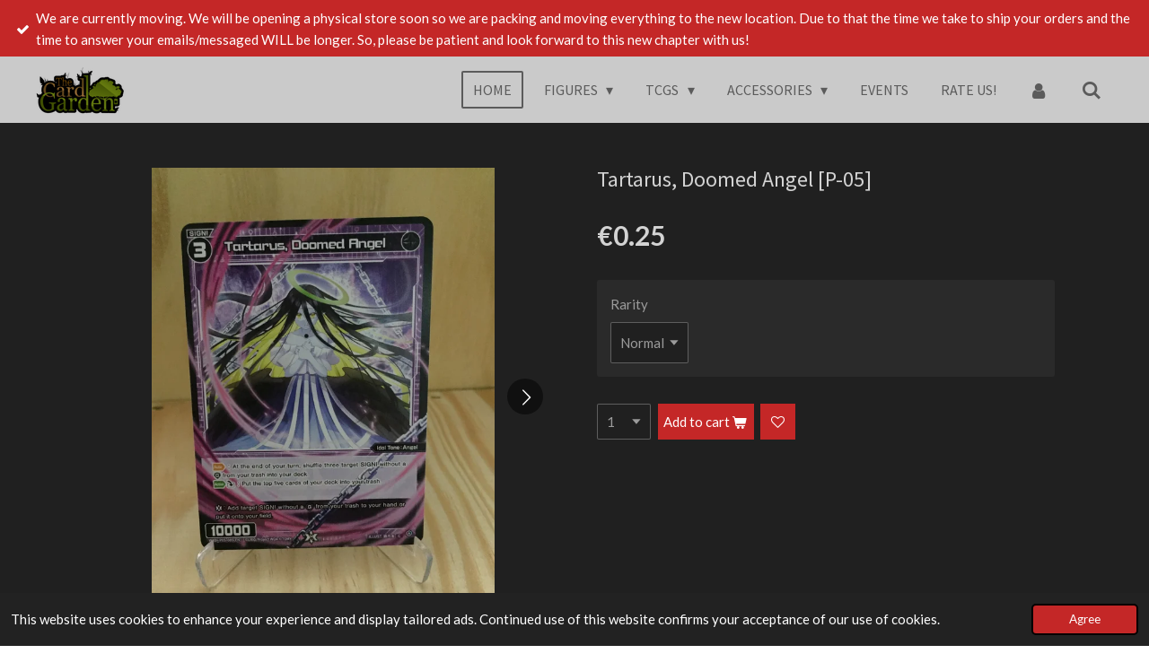

--- FILE ---
content_type: text/html; charset=UTF-8
request_url: https://www.thecardgarden.com/product/8439472/tartarus-doomed-angel-p-05
body_size: 16118
content:
<!DOCTYPE html>
<html lang="en-GB">
    <head>
        <meta http-equiv="Content-Type" content="text/html; charset=utf-8">
        <meta name="viewport" content="width=device-width, initial-scale=1.0, maximum-scale=5.0">
        <meta http-equiv="X-UA-Compatible" content="IE=edge">
        <link rel="canonical" href="https://www.thecardgarden.com/product/8439472/tartarus-doomed-angel-p-05">
        <link rel="sitemap" type="application/xml" href="https://www.thecardgarden.com/sitemap.xml">
        <meta property="og:title" content="Tartarus, Doomed Angel [P-05] | The Card Garden">
        <meta property="og:url" content="https://www.thecardgarden.com/product/8439472/tartarus-doomed-angel-p-05">
        <base href="https://www.thecardgarden.com/">
        <meta name="description" property="og:description" content="">
                <script nonce="f07257873e03a722417cb3256bdcbdad">
            
            window.JOUWWEB = window.JOUWWEB || {};
            window.JOUWWEB.application = window.JOUWWEB.application || {};
            window.JOUWWEB.application = {"backends":[{"domain":"jouwweb.nl","freeDomain":"jouwweb.site"},{"domain":"webador.com","freeDomain":"webadorsite.com"},{"domain":"webador.de","freeDomain":"webadorsite.com"},{"domain":"webador.fr","freeDomain":"webadorsite.com"},{"domain":"webador.es","freeDomain":"webadorsite.com"},{"domain":"webador.it","freeDomain":"webadorsite.com"},{"domain":"jouwweb.be","freeDomain":"jouwweb.site"},{"domain":"webador.ie","freeDomain":"webadorsite.com"},{"domain":"webador.co.uk","freeDomain":"webadorsite.com"},{"domain":"webador.at","freeDomain":"webadorsite.com"},{"domain":"webador.be","freeDomain":"webadorsite.com"},{"domain":"webador.ch","freeDomain":"webadorsite.com"},{"domain":"webador.ch","freeDomain":"webadorsite.com"},{"domain":"webador.mx","freeDomain":"webadorsite.com"},{"domain":"webador.com","freeDomain":"webadorsite.com"},{"domain":"webador.dk","freeDomain":"webadorsite.com"},{"domain":"webador.se","freeDomain":"webadorsite.com"},{"domain":"webador.no","freeDomain":"webadorsite.com"},{"domain":"webador.fi","freeDomain":"webadorsite.com"},{"domain":"webador.ca","freeDomain":"webadorsite.com"},{"domain":"webador.ca","freeDomain":"webadorsite.com"},{"domain":"webador.pl","freeDomain":"webadorsite.com"},{"domain":"webador.com.au","freeDomain":"webadorsite.com"},{"domain":"webador.nz","freeDomain":"webadorsite.com"}],"editorLocale":"en-GB","editorTimezone":"Europe\/London","editorLanguage":"en","analytics4TrackingId":"G-E6PZPGE4QM","analyticsDimensions":[],"backendDomain":"www.webador.com","backendShortDomain":"webador.com","backendKey":"webador-com","freeWebsiteDomain":"webadorsite.com","noSsl":false,"build":{"reference":"634afd3"},"linkHostnames":["www.jouwweb.nl","www.webador.com","www.webador.de","www.webador.fr","www.webador.es","www.webador.it","www.jouwweb.be","www.webador.ie","www.webador.co.uk","www.webador.at","www.webador.be","www.webador.ch","fr.webador.ch","www.webador.mx","es.webador.com","www.webador.dk","www.webador.se","www.webador.no","www.webador.fi","www.webador.ca","fr.webador.ca","www.webador.pl","www.webador.com.au","www.webador.nz"],"assetsUrl":"https:\/\/assets.jwwb.nl","loginUrl":"https:\/\/www.webador.com\/login","publishUrl":"https:\/\/www.webador.com\/v2\/website\/2493693\/publish-proxy","adminUserOrIp":false,"pricing":{"plans":{"lite":{"amount":"800","currency":"USD"},"pro":{"amount":"1400","currency":"USD"},"business":{"amount":"2800","currency":"USD"}},"yearlyDiscount":{"price":{"amount":"4800","currency":"GBP"},"ratio":0.19,"percent":"19%","discountPrice":{"amount":"4800","currency":"GBP"},"termPricePerMonth":{"amount":"2100","currency":"GBP"},"termPricePerYear":{"amount":"20400","currency":"GBP"}}},"hcUrl":{"add-product-variants":"https:\/\/help.webador.com\/hc\/en-us\/articles\/29426751649809","basic-vs-advanced-shipping":"https:\/\/help.webador.com\/hc\/en-us\/articles\/29426731685777","html-in-head":"https:\/\/help.webador.com\/hc\/en-us\/articles\/29426689990033","link-domain-name":"https:\/\/help.webador.com\/hc\/en-us\/articles\/29426688803345","optimize-for-mobile":"https:\/\/help.webador.com\/hc\/en-us\/articles\/29426707033617","seo":"https:\/\/help.webador.com\/hc\/en-us\/categories\/29387178511377","transfer-domain-name":"https:\/\/help.webador.com\/hc\/en-us\/articles\/29426715688209","website-not-secure":"https:\/\/help.webador.com\/hc\/en-us\/articles\/29426706659729"}};
            window.JOUWWEB.brand = {"type":"webador","name":"Webador","domain":"Webador.com","supportEmail":"support@webador.com"};
                    
                window.JOUWWEB = window.JOUWWEB || {};
                window.JOUWWEB.websiteRendering = {"locale":"en-GB","timezone":"Europe\/London","routes":{"api\/upload\/product-field":"\/_api\/upload\/product-field","checkout\/cart":"\/cart","payment":"\/complete-order\/:publicOrderId","payment\/forward":"\/complete-order\/:publicOrderId\/forward","public-order":"\/order\/:publicOrderId","checkout\/authorize":"\/cart\/authorize\/:gateway","wishlist":"\/wishlist"}};
                                                    window.JOUWWEB.website = {"id":2493693,"locale":"en-GB","enabled":true,"title":"The Card Garden","hasTitle":true,"roleOfLoggedInUser":null,"ownerLocale":"en-GB","plan":"business","freeWebsiteDomain":"webadorsite.com","backendKey":"webador-co-uk","currency":"GBP","defaultLocale":"en-GB","url":"https:\/\/www.thecardgarden.com\/","homepageSegmentId":14490713,"category":"webshop","isOffline":false,"isPublished":true,"locales":["en-GB"],"allowed":{"ads":false,"credits":true,"externalLinks":true,"slideshow":true,"customDefaultSlideshow":true,"hostedAlbums":true,"moderators":true,"mailboxQuota":10,"statisticsVisitors":true,"statisticsDetailed":true,"statisticsMonths":-1,"favicon":true,"password":true,"freeDomains":1,"freeMailAccounts":1,"canUseLanguages":false,"fileUpload":true,"legacyFontSize":false,"webshop":true,"products":-1,"imageText":false,"search":true,"audioUpload":true,"videoUpload":5000,"allowDangerousForms":false,"allowHtmlCode":true,"mobileBar":true,"sidebar":false,"poll":false,"allowCustomForms":true,"allowBusinessListing":true,"allowCustomAnalytics":true,"allowAccountingLink":true,"digitalProducts":true,"sitemapElement":false},"mobileBar":{"enabled":false,"theme":"dark","email":{"active":true},"location":{"active":false},"phone":{"active":false},"whatsapp":{"active":true},"social":{"active":true,"network":"instagram"}},"webshop":{"enabled":true,"currency":"EUR","taxEnabled":false,"taxInclusive":true,"vatDisclaimerVisible":false,"orderNotice":null,"orderConfirmation":null,"freeShipping":false,"freeShippingAmount":"150.00","shippingDisclaimerVisible":false,"pickupAllowed":false,"couponAllowed":true,"detailsPageAvailable":true,"socialMediaVisible":false,"termsPage":9714768,"termsPageUrl":"\/info\/terms-of-service","extraTerms":null,"pricingVisible":true,"orderButtonVisible":true,"shippingAdvanced":true,"shippingAdvancedBackEnd":true,"soldOutVisible":true,"backInStockNotificationEnabled":false,"canAddProducts":true,"nextOrderNumber":2221,"allowedServicePoints":[],"sendcloudConfigured":true,"sendcloudFallbackPublicKey":"a3d50033a59b4a598f1d7ce7e72aafdf","taxExemptionAllowed":true,"invoiceComment":null,"emptyCartVisible":false,"minimumOrderPrice":null,"productNumbersEnabled":false,"wishlistEnabled":true,"hideTaxOnCart":false},"isTreatedAsWebshop":true};                            window.JOUWWEB.cart = {"products":[],"coupon":null,"shippingCountryCode":null,"shippingChoice":null,"breakdown":[]};                            window.JOUWWEB.scripts = ["website-rendering\/webshop"];                        window.parent.JOUWWEB.colorPalette = window.JOUWWEB.colorPalette;
        </script>
                <title>Tartarus, Doomed Angel [P-05] | The Card Garden</title>
                                            <link href="https://primary.jwwb.nl/public/v/q/v/temp-iepjklvymergdaaqbvsf/touch-icon-iphone.png?bust=1742237611" rel="apple-touch-icon" sizes="60x60">                                                <link href="https://primary.jwwb.nl/public/v/q/v/temp-iepjklvymergdaaqbvsf/touch-icon-ipad.png?bust=1742237611" rel="apple-touch-icon" sizes="76x76">                                                <link href="https://primary.jwwb.nl/public/v/q/v/temp-iepjklvymergdaaqbvsf/touch-icon-iphone-retina.png?bust=1742237611" rel="apple-touch-icon" sizes="120x120">                                                <link href="https://primary.jwwb.nl/public/v/q/v/temp-iepjklvymergdaaqbvsf/touch-icon-ipad-retina.png?bust=1742237611" rel="apple-touch-icon" sizes="152x152">                                                <link href="https://primary.jwwb.nl/public/v/q/v/temp-iepjklvymergdaaqbvsf/favicon.png?bust=1742237611" rel="shortcut icon">                                                <link href="https://primary.jwwb.nl/public/v/q/v/temp-iepjklvymergdaaqbvsf/favicon.png?bust=1742237611" rel="icon">                                        <meta property="og:image" content="https&#x3A;&#x2F;&#x2F;primary.jwwb.nl&#x2F;public&#x2F;v&#x2F;q&#x2F;v&#x2F;temp-iepjklvymergdaaqbvsf&#x2F;azlkjt&#x2F;img_0164jpg.jpg&#x3F;enable-io&#x3D;true&amp;enable&#x3D;upscale&amp;fit&#x3D;bounds&amp;width&#x3D;1200">
                    <meta property="og:image" content="https&#x3A;&#x2F;&#x2F;primary.jwwb.nl&#x2F;public&#x2F;v&#x2F;q&#x2F;v&#x2F;temp-iepjklvymergdaaqbvsf&#x2F;jq5r3w&#x2F;img_0199jpg.jpg&#x3F;enable-io&#x3D;true&amp;enable&#x3D;upscale&amp;fit&#x3D;bounds&amp;width&#x3D;1200">
                                    <meta name="twitter:card" content="summary_large_image">
                        <meta property="twitter:image" content="https&#x3A;&#x2F;&#x2F;primary.jwwb.nl&#x2F;public&#x2F;v&#x2F;q&#x2F;v&#x2F;temp-iepjklvymergdaaqbvsf&#x2F;azlkjt&#x2F;img_0164jpg.jpg&#x3F;enable-io&#x3D;true&amp;enable&#x3D;upscale&amp;fit&#x3D;bounds&amp;width&#x3D;1200">
                                                    <script src="https://plausible.io/js/script.manual.js" nonce="f07257873e03a722417cb3256bdcbdad" data-turbo-track="reload" defer data-domain="shard18.jouwweb.nl"></script>
<link rel="stylesheet" type="text/css" href="https://gfonts.jwwb.nl/css?display=fallback&amp;family=Lato%3A400%2C700%2C400italic%2C700italic%7CSource+Sans+Pro%3A400%2C700%2C400italic%2C700italic" nonce="f07257873e03a722417cb3256bdcbdad" data-turbo-track="dynamic">
<script src="https://assets.jwwb.nl/assets/build/website-rendering/en-GB.js?bust=fe80546e0ac60ffdf7e0" nonce="f07257873e03a722417cb3256bdcbdad" data-turbo-track="reload" defer></script>
<script src="https://assets.jwwb.nl/assets/website-rendering/runtime.4835e39f538d0d17d46f.js?bust=e90f0e79d8291a81b415" nonce="f07257873e03a722417cb3256bdcbdad" data-turbo-track="reload" defer></script>
<script src="https://assets.jwwb.nl/assets/website-rendering/812.881ee67943804724d5af.js?bust=78ab7ad7d6392c42d317" nonce="f07257873e03a722417cb3256bdcbdad" data-turbo-track="reload" defer></script>
<script src="https://assets.jwwb.nl/assets/website-rendering/main.a9a7b35cd7f79178d360.js?bust=90b25e3a7431c9c7ef1c" nonce="f07257873e03a722417cb3256bdcbdad" data-turbo-track="reload" defer></script>
<link rel="preload" href="https://assets.jwwb.nl/assets/website-rendering/styles.c7a2b441bf8d633a2752.css?bust=45105d711e9f45e864c3" as="style">
<link rel="preload" href="https://assets.jwwb.nl/assets/website-rendering/fonts/icons-website-rendering/font/website-rendering.woff2?bust=bd2797014f9452dadc8e" as="font" crossorigin>
<link rel="preconnect" href="https://gfonts.jwwb.nl">
<link rel="stylesheet" type="text/css" href="https://assets.jwwb.nl/assets/website-rendering/styles.c7a2b441bf8d633a2752.css?bust=45105d711e9f45e864c3" nonce="f07257873e03a722417cb3256bdcbdad" data-turbo-track="dynamic">
<link rel="preconnect" href="https://assets.jwwb.nl">
<link rel="stylesheet" type="text/css" href="https://primary.jwwb.nl/public/v/q/v/temp-iepjklvymergdaaqbvsf/style.css?bust=1769038010" nonce="f07257873e03a722417cb3256bdcbdad" data-turbo-track="dynamic">    </head>
    <body
        id="top"
        class="jw-is-no-slideshow jw-header-is-image jw-is-segment-product jw-is-frontend jw-is-no-sidebar jw-is-messagebar jw-is-no-touch-device jw-is-no-mobile"
                                    data-jouwweb-page="8439472"
                                                data-jouwweb-segment-id="8439472"
                                                data-jouwweb-segment-type="product"
                                                data-template-threshold="960"
                                                data-template-name="concert-banner&#x7C;barber"
                            itemscope
        itemtype="https://schema.org/Product"
    >
                                    <meta itemprop="url" content="https://www.thecardgarden.com/product/8439472/tartarus-doomed-angel-p-05">
        <a href="#main-content" class="jw-skip-link">
            Skip to main content        </a>
        <div class="jw-background"></div>
        <div class="jw-body">
            <div class="jw-mobile-menu jw-mobile-is-logo js-mobile-menu">
            <button
            type="button"
            class="jw-mobile-menu__button jw-mobile-toggle"
            aria-label="Toggle menu"
        >
            <span class="jw-icon-burger"></span>
        </button>
        <div class="jw-mobile-header jw-mobile-header--image">
        <a            class="jw-mobile-header-content"
                            href="/"
                        >
                            <img class="jw-mobile-logo jw-mobile-logo--landscape" src="https://primary.jwwb.nl/public/v/q/v/temp-iepjklvymergdaaqbvsf/iu03kt/edens_logo.png?enable-io=true&amp;enable=upscale&amp;height=70" srcset="https://primary.jwwb.nl/public/v/q/v/temp-iepjklvymergdaaqbvsf/iu03kt/edens_logo.png?enable-io=true&amp;enable=upscale&amp;height=70 1x, https://primary.jwwb.nl/public/v/q/v/temp-iepjklvymergdaaqbvsf/iu03kt/edens_logo.png?enable-io=true&amp;enable=upscale&amp;height=140&amp;quality=70 2x" alt="The Card Garden" title="The Card Garden">                                </a>
    </div>

        <a
        href="/cart"
        class="jw-mobile-menu__button jw-mobile-header-cart jw-mobile-header-cart--hidden jw-mobile-menu__button--dummy"
        aria-label="View cart"
    >
        <span class="jw-icon-badge-wrapper">
            <span class="website-rendering-icon-basket" aria-hidden="true"></span>
            <span class="jw-icon-badge hidden" aria-hidden="true"></span>
        </span>
    </a>
    
    </div>
    <div class="jw-mobile-menu-search jw-mobile-menu-search--hidden">
        <form
            action="/search"
            method="get"
            class="jw-mobile-menu-search__box"
        >
            <input
                type="text"
                name="q"
                value=""
                placeholder="Search..."
                class="jw-mobile-menu-search__input"
                aria-label="Search"
            >
            <button type="submit" class="jw-btn jw-btn--style-flat jw-mobile-menu-search__button" aria-label="Search">
                <span class="website-rendering-icon-search" aria-hidden="true"></span>
            </button>
            <button type="button" class="jw-btn jw-btn--style-flat jw-mobile-menu-search__button js-cancel-search" aria-label="Cancel search">
                <span class="website-rendering-icon-cancel" aria-hidden="true"></span>
            </button>
        </form>
    </div>
            <header class="header-wrap js-topbar-content-container js-fixed-header-container">
    <div class="message-bar message-bar--accent"><div class="message-bar__container"><ul class="message-bar-usps"><li class="message-bar-usps__item"><i class="website-rendering-icon-ok"></i><span>We are currently moving. We will be opening a physical store soon so we are packing and moving everything to the new location. Due to that the time we take to ship your orders and the time to answer your emails/messaged WILL be longer. So, please be patient and look forward to this new chapter with us!</span></li><li class="message-bar-usps__item"><i class="website-rendering-icon-ok"></i><span>We hope you all had a great Christmas and Happy New Year!</span></li></ul></div></div>    <div class="header-wrap__inner">
        <div class="header">
            <div class="jw-header-logo">
            <div
    id="jw-header-image-container"
    class="jw-header jw-header-image jw-header-image-toggle"
    style="flex-basis: 100px; max-width: 100px; flex-shrink: 1;"
>
            <a href="/">
        <img id="jw-header-image" data-image-id="60743516" srcset="https://primary.jwwb.nl/public/v/q/v/temp-iepjklvymergdaaqbvsf/iu03kt/edens_logo.png?enable-io=true&amp;width=100 100w, https://primary.jwwb.nl/public/v/q/v/temp-iepjklvymergdaaqbvsf/iu03kt/edens_logo.png?enable-io=true&amp;width=200 200w" class="jw-header-image" title="The Card Garden" style="" sizes="100px" width="100" height="54" intrinsicsize="100.00 x 54.00" alt="The Card Garden">                </a>
    </div>
        <div
    class="jw-header jw-header-title-container jw-header-text jw-header-text-toggle"
    data-stylable="true"
>
    <a        id="jw-header-title"
        class="jw-header-title"
                    href="/"
            >
        The Card Garden    </a>
</div>
</div>
        </div>
        <nav class="menu jw-menu-copy">
            <ul
    id="jw-menu"
    class="jw-menu jw-menu-horizontal"
            >
            <li
    class="jw-menu-item jw-menu-is-active"
>
        <a        class="jw-menu-link js-active-menu-item"
        href="/"                                            data-page-link-id="14490713"
                            >
                <span class="">
            Home        </span>
            </a>
                </li>
            <li
    class="jw-menu-item jw-menu-has-submenu"
>
        <a        class="jw-menu-link"
        href="/figures"                                            data-page-link-id="25844341"
                            >
                <span class="">
            Figures        </span>
                    <span class="jw-arrow jw-arrow-toplevel"></span>
            </a>
                    <ul
            class="jw-submenu"
                    >
                            <li
    class="jw-menu-item"
>
        <a        class="jw-menu-link"
        href="/figures/nendoroid"                                            data-page-link-id="26822095"
                            >
                <span class="">
            Nendoroid        </span>
            </a>
                </li>
                            <li
    class="jw-menu-item"
>
        <a        class="jw-menu-link"
        href="/figures/funko"                                            data-page-link-id="25844461"
                            >
                <span class="">
            Funko        </span>
            </a>
                </li>
                            <li
    class="jw-menu-item"
>
        <a        class="jw-menu-link"
        href="/figures/figures-2"                                            data-page-link-id="26822087"
                            >
                <span class="">
            Figures        </span>
            </a>
                </li>
                            <li
    class="jw-menu-item"
>
        <a        class="jw-menu-link"
        href="/figures/mystery-boxes"                                            data-page-link-id="31647196"
                            >
                <span class="">
            Mystery Boxes        </span>
            </a>
                </li>
                            <li
    class="jw-menu-item"
>
        <a        class="jw-menu-link"
        href="/figures/model-kits"                                            data-page-link-id="26822089"
                            >
                <span class="">
            Model Kits        </span>
            </a>
                </li>
                            <li
    class="jw-menu-item"
>
        <a        class="jw-menu-link"
        href="/figures/mighty-jaxx"                                            data-page-link-id="25844470"
                            >
                <span class="">
            Mighty Jaxx        </span>
            </a>
                </li>
                            <li
    class="jw-menu-item"
>
        <a        class="jw-menu-link"
        href="/figures/18"                                            data-page-link-id="26822096"
                            >
                <span class="">
            18+        </span>
            </a>
                </li>
                    </ul>
        </li>
            <li
    class="jw-menu-item jw-menu-has-submenu"
>
        <a        class="jw-menu-link"
        href="/tcgs"                                            data-page-link-id="25761286"
                            >
                <span class="">
            TCGs        </span>
                    <span class="jw-arrow jw-arrow-toplevel"></span>
            </a>
                    <ul
            class="jw-submenu"
                    >
                            <li
    class="jw-menu-item jw-menu-has-submenu"
>
        <a        class="jw-menu-link"
        href="/tcgs/wixoss"                                            data-page-link-id="25762016"
                            >
                <span class="">
            Wixoss        </span>
                    <span class="jw-arrow"></span>
            </a>
                    <ul
            class="jw-submenu"
                    >
                            <li
    class="jw-menu-item"
>
        <a        class="jw-menu-link"
        href="/tcgs/wixoss/sealed"                                            data-page-link-id="25765255"
                            >
                <span class="">
            Sealed        </span>
            </a>
                </li>
                            <li
    class="jw-menu-item jw-menu-has-submenu"
>
        <a        class="jw-menu-link"
        href="/tcgs/wixoss/singles"                                            data-page-link-id="25765429"
                            >
                <span class="">
            Singles        </span>
                    <span class="jw-arrow"></span>
            </a>
                    <ul
            class="jw-submenu"
                    >
                            <li
    class="jw-menu-item"
>
        <a        class="jw-menu-link"
        href="/tcgs/wixoss/singles/promos"                                            data-page-link-id="25765962"
                            >
                <span class="">
            Promos        </span>
            </a>
                </li>
                            <li
    class="jw-menu-item"
>
        <a        class="jw-menu-link"
        href="/tcgs/wixoss/singles/p02-changing-diva"                                            data-page-link-id="25765829"
                            >
                <span class="">
            P02 Changing Diva        </span>
            </a>
                </li>
                            <li
    class="jw-menu-item"
>
        <a        class="jw-menu-link"
        href="/tcgs/wixoss/singles/p03-standup-diva"                                            data-page-link-id="25765832"
                            >
                <span class="">
            P03 - Standup Diva        </span>
            </a>
                </li>
                            <li
    class="jw-menu-item"
>
        <a        class="jw-menu-link"
        href="/tcgs/wixoss/singles/p04-vertex-diva"                                            data-page-link-id="25765835"
                            >
                <span class="">
            P04 - Vertex Diva        </span>
            </a>
                </li>
                            <li
    class="jw-menu-item"
>
        <a        class="jw-menu-link"
        href="/tcgs/wixoss/singles/p05-curiosity-diva"                                            data-page-link-id="25765837"
                            >
                <span class="">
            P05 - Curiosity Diva        </span>
            </a>
                </li>
                            <li
    class="jw-menu-item"
>
        <a        class="jw-menu-link"
        href="/tcgs/wixoss/singles/p06-welcome-back-diva"                                            data-page-link-id="25765844"
                            >
                <span class="">
            P06 - Welcome Back Diva        </span>
            </a>
                </li>
                            <li
    class="jw-menu-item"
>
        <a        class="jw-menu-link"
        href="/tcgs/wixoss/singles/p07-welcome-back-diva-lostorage"                                            data-page-link-id="25765849"
                            >
                <span class="">
            P07 - Welcome Back Diva - Lostorage -        </span>
            </a>
                </li>
                            <li
    class="jw-menu-item"
>
        <a        class="jw-menu-link"
        href="/tcgs/wixoss/singles/p08-spread-diva"                                            data-page-link-id="25765851"
                            >
                <span class="">
            P08 - Spread Diva        </span>
            </a>
                </li>
                            <li
    class="jw-menu-item"
>
        <a        class="jw-menu-link"
        href="/tcgs/wixoss/singles/p09-conflated-diva"                                            data-page-link-id="25765853"
                            >
                <span class="">
            P09 - Conflated Diva        </span>
            </a>
                </li>
                            <li
    class="jw-menu-item"
>
        <a        class="jw-menu-link"
        href="/tcgs/wixoss/singles/p10-prismatic-diva"                                            data-page-link-id="25765862"
                            >
                <span class="">
            P10 - Prismatic Diva        </span>
            </a>
                </li>
                            <li
    class="jw-menu-item"
>
        <a        class="jw-menu-link"
        href="/tcgs/wixoss/singles/p11-reunion-diva"                                            data-page-link-id="25765864"
                            >
                <span class="">
            P11 - Reunion Diva        </span>
            </a>
                </li>
                            <li
    class="jw-menu-item"
>
        <a        class="jw-menu-link"
        href="/tcgs/wixoss/singles/cp01-nijisanji-diva"                                            data-page-link-id="25765875"
                            >
                <span class="">
            CP01 - Nijisanji Diva        </span>
            </a>
                </li>
                            <li
    class="jw-menu-item"
>
        <a        class="jw-menu-link"
        href="/tcgs/wixoss/singles/p12-dissonance-diva"                                            data-page-link-id="25765879"
                            >
                <span class="">
            P12 - Dissonance Diva        </span>
            </a>
                </li>
                    </ul>
        </li>
                    </ul>
        </li>
                            <li
    class="jw-menu-item jw-menu-has-submenu"
>
        <a        class="jw-menu-link"
        href="/tcgs/one-piece"                                            data-page-link-id="25766591"
                            >
                <span class="">
            One Piece        </span>
                    <span class="jw-arrow"></span>
            </a>
                    <ul
            class="jw-submenu"
                    >
                            <li
    class="jw-menu-item"
>
        <a        class="jw-menu-link"
        href="/tcgs/one-piece/sets"                                            data-page-link-id="25768701"
                            >
                <span class="">
            Sets        </span>
            </a>
                </li>
                            <li
    class="jw-menu-item"
>
        <a        class="jw-menu-link"
        href="/tcgs/one-piece/decks"                                            data-page-link-id="25769523"
                            >
                <span class="">
            Decks        </span>
            </a>
                </li>
                            <li
    class="jw-menu-item"
>
        <a        class="jw-menu-link"
        href="/tcgs/one-piece/special-products"                                            data-page-link-id="25768710"
                            >
                <span class="">
            Special Products        </span>
            </a>
                </li>
                            <li
    class="jw-menu-item"
>
        <a        class="jw-menu-link"
        href="/tcgs/one-piece/accessories"                                            data-page-link-id="25768715"
                            >
                <span class="">
            Accessories        </span>
            </a>
                </li>
                    </ul>
        </li>
                            <li
    class="jw-menu-item jw-menu-has-submenu"
>
        <a        class="jw-menu-link"
        href="/tcgs/mtg"                                            data-page-link-id="26744200"
                            >
                <span class="">
            MTG        </span>
                    <span class="jw-arrow"></span>
            </a>
                    <ul
            class="jw-submenu"
                    >
                            <li
    class="jw-menu-item"
>
        <a        class="jw-menu-link"
        href="/tcgs/mtg/sealed-1"                                            data-page-link-id="26744796"
                            >
                <span class="">
            Sealed        </span>
            </a>
                </li>
                    </ul>
        </li>
                            <li
    class="jw-menu-item jw-menu-has-submenu"
>
        <a        class="jw-menu-link"
        href="/tcgs/dbs-fusion-world"                                            data-page-link-id="25769702"
                            >
                <span class="">
            DBS:Fusion World        </span>
                    <span class="jw-arrow"></span>
            </a>
                    <ul
            class="jw-submenu"
                    >
                            <li
    class="jw-menu-item"
>
        <a        class="jw-menu-link"
        href="/tcgs/dbs-fusion-world/sets-2"                                            data-page-link-id="25769703"
                            >
                <span class="">
            Sets        </span>
            </a>
                </li>
                            <li
    class="jw-menu-item"
>
        <a        class="jw-menu-link"
        href="/tcgs/dbs-fusion-world/decks-2"                                            data-page-link-id="25769705"
                            >
                <span class="">
            Decks        </span>
            </a>
                </li>
                    </ul>
        </li>
                            <li
    class="jw-menu-item jw-menu-has-submenu"
>
        <a        class="jw-menu-link"
        href="/tcgs/grand-archive"                                            data-page-link-id="25769512"
                            >
                <span class="">
            Grand Archive        </span>
                    <span class="jw-arrow"></span>
            </a>
                    <ul
            class="jw-submenu"
                    >
                            <li
    class="jw-menu-item"
>
        <a        class="jw-menu-link"
        href="/tcgs/grand-archive/sets-1"                                            data-page-link-id="25769520"
                            >
                <span class="">
            Sets        </span>
            </a>
                </li>
                            <li
    class="jw-menu-item"
>
        <a        class="jw-menu-link"
        href="/tcgs/grand-archive/decks-1"                                            data-page-link-id="25768709"
                            >
                <span class="">
            Decks        </span>
            </a>
                </li>
                    </ul>
        </li>
                            <li
    class="jw-menu-item jw-menu-has-submenu"
>
        <a        class="jw-menu-link"
        href="/tcgs/lorcana"                                            data-page-link-id="25879919"
                            >
                <span class="">
            Lorcana        </span>
                    <span class="jw-arrow"></span>
            </a>
                    <ul
            class="jw-submenu"
                    >
                            <li
    class="jw-menu-item"
>
        <a        class="jw-menu-link"
        href="/tcgs/lorcana/sealed-3"                                            data-page-link-id="25879930"
                            >
                <span class="">
            Sealed        </span>
            </a>
                </li>
                            <li
    class="jw-menu-item"
>
        <a        class="jw-menu-link"
        href="/tcgs/lorcana/accessories-1"                                            data-page-link-id="25879937"
                            >
                <span class="">
            Accessories        </span>
            </a>
                </li>
                    </ul>
        </li>
                            <li
    class="jw-menu-item jw-menu-has-submenu"
>
        <a        class="jw-menu-link"
        href="/tcgs/gundam-tcg"                                            data-page-link-id="25726240"
                            >
                <span class="">
            Gundam TCG        </span>
                    <span class="jw-arrow"></span>
            </a>
                    <ul
            class="jw-submenu"
                    >
                            <li
    class="jw-menu-item"
>
        <a        class="jw-menu-link"
        href="/tcgs/gundam-tcg/sealed-2"                                            data-page-link-id="25769961"
                            >
                <span class="">
            Sealed        </span>
            </a>
                </li>
                            <li
    class="jw-menu-item"
>
        <a        class="jw-menu-link"
        href="/tcgs/gundam-tcg/accessories-2"                                            data-page-link-id="25769964"
                            >
                <span class="">
            Accessories        </span>
            </a>
                </li>
                    </ul>
        </li>
                            <li
    class="jw-menu-item"
>
        <a        class="jw-menu-link"
        href="/tcgs/digimon"                                            data-page-link-id="31997862"
                            >
                <span class="">
            Digimon        </span>
            </a>
                </li>
                            <li
    class="jw-menu-item"
>
        <a        class="jw-menu-link"
        href="/tcgs/hololive"                                            data-page-link-id="27213046"
                            >
                <span class="">
            Hololive        </span>
            </a>
                </li>
                            <li
    class="jw-menu-item jw-menu-has-submenu"
>
        <a        class="jw-menu-link"
        href="/tcgs/riftbound-league-of-legends"                                            data-page-link-id="27572677"
                            >
                <span class="">
            Riftbound: League of Legends        </span>
                    <span class="jw-arrow"></span>
            </a>
                    <ul
            class="jw-submenu"
                    >
                            <li
    class="jw-menu-item"
>
        <a        class="jw-menu-link"
        href="/tcgs/riftbound-league-of-legends/sealed-5"                                            data-page-link-id="27572685"
                            >
                <span class="">
            Sealed        </span>
            </a>
                </li>
                            <li
    class="jw-menu-item"
>
        <a        class="jw-menu-link"
        href="/tcgs/riftbound-league-of-legends/accessories-4"                                            data-page-link-id="27572686"
                            >
                <span class="">
            Accessories        </span>
            </a>
                </li>
                    </ul>
        </li>
                            <li
    class="jw-menu-item jw-menu-has-submenu"
>
        <a        class="jw-menu-link"
        href="/tcgs/warlord"                                            data-page-link-id="29243206"
                            >
                <span class="">
            Warlord        </span>
                    <span class="jw-arrow"></span>
            </a>
                    <ul
            class="jw-submenu"
                    >
                            <li
    class="jw-menu-item"
>
        <a        class="jw-menu-link"
        href="/tcgs/warlord/sealed-6"                                            data-page-link-id="29243319"
                            >
                <span class="">
            Sealed        </span>
            </a>
                </li>
                            <li
    class="jw-menu-item"
>
        <a        class="jw-menu-link"
        href="/tcgs/warlord/accessories-5"                                            data-page-link-id="29243333"
                            >
                <span class="">
            Accessories        </span>
            </a>
                </li>
                    </ul>
        </li>
                            <li
    class="jw-menu-item jw-menu-has-submenu"
>
        <a        class="jw-menu-link"
        href="/tcgs/fabled-s"                                            data-page-link-id="26778604"
                            >
                <span class="">
            Fabled-S        </span>
                    <span class="jw-arrow"></span>
            </a>
                    <ul
            class="jw-submenu"
                    >
                            <li
    class="jw-menu-item"
>
        <a        class="jw-menu-link"
        href="/tcgs/fabled-s/sealed-4"                                            data-page-link-id="26982119"
                            >
                <span class="">
            Sealed        </span>
            </a>
                </li>
                            <li
    class="jw-menu-item jw-menu-has-submenu"
>
        <a        class="jw-menu-link"
        href="/tcgs/fabled-s/singles-1"                                            data-page-link-id="26982113"
                            >
                <span class="">
            Singles        </span>
                    <span class="jw-arrow"></span>
            </a>
                    <ul
            class="jw-submenu"
                    >
                            <li
    class="jw-menu-item"
>
        <a        class="jw-menu-link"
        href="/tcgs/fabled-s/singles-1/on-sandy-shores"                                            data-page-link-id="26982118"
                            >
                <span class="">
            On Sandy Shores        </span>
            </a>
                </li>
                    </ul>
        </li>
                    </ul>
        </li>
                    </ul>
        </li>
            <li
    class="jw-menu-item jw-menu-has-submenu"
>
        <a        class="jw-menu-link"
        href="/accessories-3"                                            data-page-link-id="25790910"
                            >
                <span class="">
            Accessories        </span>
                    <span class="jw-arrow jw-arrow-toplevel"></span>
            </a>
                    <ul
            class="jw-submenu"
                    >
                            <li
    class="jw-menu-item"
>
        <a        class="jw-menu-link"
        href="/accessories-3/color-sleeves"                                            data-page-link-id="25790971"
                            >
                <span class="">
            Color Sleeves        </span>
            </a>
                </li>
                            <li
    class="jw-menu-item"
>
        <a        class="jw-menu-link"
        href="/accessories-3/character-sleeves"                                            data-page-link-id="25790972"
                            >
                <span class="">
            Character Sleeves        </span>
            </a>
                </li>
                            <li
    class="jw-menu-item"
>
        <a        class="jw-menu-link"
        href="/accessories-3/binders"                                            data-page-link-id="25844038"
                            >
                <span class="">
            Binders        </span>
            </a>
                </li>
                            <li
    class="jw-menu-item"
>
        <a        class="jw-menu-link"
        href="/accessories-3/deckboxes"                                            data-page-link-id="25844045"
                            >
                <span class="">
            Deckboxes        </span>
            </a>
                </li>
                            <li
    class="jw-menu-item"
>
        <a        class="jw-menu-link"
        href="/accessories-3/playmats"                                            data-page-link-id="25844049"
                            >
                <span class="">
            Playmats        </span>
            </a>
                </li>
                            <li
    class="jw-menu-item"
>
        <a        class="jw-menu-link"
        href="/accessories-3/backpacks"                                            data-page-link-id="25844052"
                            >
                <span class="">
            Backpacks        </span>
            </a>
                </li>
                    </ul>
        </li>
            <li
    class="jw-menu-item"
>
        <a        class="jw-menu-link"
        href="/events"                                            data-page-link-id="12139058"
                            >
                <span class="">
            Events        </span>
            </a>
                </li>
            <li
    class="jw-menu-item"
>
        <a        class="jw-menu-link"
        href="https://www.trustpilot.com/review/thecardgarden.com?utm_medium=trustbox&amp;utm_source=MicroReviewCount"                    target="_blank"
                            rel="noopener"
                                            data-link-id="14509188"
                    >
                <span class="">
            Rate Us!        </span>
            </a>
                </li>
            <li
    class="jw-menu-item"
>
        <a        class="jw-menu-link jw-menu-link--icon"
        href="/account"                                                            title="Account"
            >
                                <span class="website-rendering-icon-user"></span>
                            <span class="hidden-desktop-horizontal-menu">
            Account        </span>
            </a>
                </li>
            <li
    class="jw-menu-item jw-menu-search-item"
>
        <button        class="jw-menu-link jw-menu-link--icon jw-text-button"
                                                                    title="Search"
            >
                                <span class="website-rendering-icon-search"></span>
                            <span class="hidden-desktop-horizontal-menu">
            Search        </span>
            </button>
                
            <div class="jw-popover-container jw-popover-container--inline is-hidden">
                <div class="jw-popover-backdrop"></div>
                <div class="jw-popover">
                    <div class="jw-popover__arrow"></div>
                    <div class="jw-popover__content jw-section-white">
                        <form  class="jw-search" action="/search" method="get">
                            
                            <input class="jw-search__input" type="text" name="q" value="" placeholder="Search..." aria-label="Search" >
                            <button class="jw-search__submit" type="submit" aria-label="Search">
                                <span class="website-rendering-icon-search" aria-hidden="true"></span>
                            </button>
                        </form>
                    </div>
                </div>
            </div>
                        </li>
            <li
    class="jw-menu-item jw-menu-wishlist-item js-menu-wishlist-item jw-menu-wishlist-item--hidden"
>
        <a        class="jw-menu-link jw-menu-link--icon"
        href="/wishlist"                                                            title="Wishlist"
            >
                                    <span class="jw-icon-badge-wrapper">
                        <span class="website-rendering-icon-heart"></span>
                                            <span class="jw-icon-badge hidden">
                    0                </span>
                            <span class="hidden-desktop-horizontal-menu">
            Wishlist        </span>
            </a>
                </li>
            <li
    class="jw-menu-item js-menu-cart-item jw-menu-cart-item--hidden"
>
        <a        class="jw-menu-link jw-menu-link--icon"
        href="/cart"                                                            title="Cart"
            >
                                    <span class="jw-icon-badge-wrapper">
                        <span class="website-rendering-icon-basket"></span>
                                            <span class="jw-icon-badge hidden">
                    0                </span>
                            <span class="hidden-desktop-horizontal-menu">
            Cart        </span>
            </a>
                </li>
    
    </ul>

    <script nonce="f07257873e03a722417cb3256bdcbdad" id="jw-mobile-menu-template" type="text/template">
        <ul id="jw-menu" class="jw-menu jw-menu-horizontal">
                            <li
    class="jw-menu-item jw-menu-search-item"
>
                
                 <li class="jw-menu-item jw-mobile-menu-search-item">
                    <form class="jw-search" action="/search" method="get">
                        <input class="jw-search__input" type="text" name="q" value="" placeholder="Search..." aria-label="Search">
                        <button class="jw-search__submit" type="submit" aria-label="Search">
                            <span class="website-rendering-icon-search" aria-hidden="true"></span>
                        </button>
                    </form>
                </li>
                        </li>
                            <li
    class="jw-menu-item jw-menu-is-active"
>
        <a        class="jw-menu-link js-active-menu-item"
        href="/"                                            data-page-link-id="14490713"
                            >
                <span class="">
            Home        </span>
            </a>
                </li>
                            <li
    class="jw-menu-item jw-menu-has-submenu"
>
        <a        class="jw-menu-link"
        href="/figures"                                            data-page-link-id="25844341"
                            >
                <span class="">
            Figures        </span>
                    <span class="jw-arrow jw-arrow-toplevel"></span>
            </a>
                    <ul
            class="jw-submenu"
                    >
                            <li
    class="jw-menu-item"
>
        <a        class="jw-menu-link"
        href="/figures/nendoroid"                                            data-page-link-id="26822095"
                            >
                <span class="">
            Nendoroid        </span>
            </a>
                </li>
                            <li
    class="jw-menu-item"
>
        <a        class="jw-menu-link"
        href="/figures/funko"                                            data-page-link-id="25844461"
                            >
                <span class="">
            Funko        </span>
            </a>
                </li>
                            <li
    class="jw-menu-item"
>
        <a        class="jw-menu-link"
        href="/figures/figures-2"                                            data-page-link-id="26822087"
                            >
                <span class="">
            Figures        </span>
            </a>
                </li>
                            <li
    class="jw-menu-item"
>
        <a        class="jw-menu-link"
        href="/figures/mystery-boxes"                                            data-page-link-id="31647196"
                            >
                <span class="">
            Mystery Boxes        </span>
            </a>
                </li>
                            <li
    class="jw-menu-item"
>
        <a        class="jw-menu-link"
        href="/figures/model-kits"                                            data-page-link-id="26822089"
                            >
                <span class="">
            Model Kits        </span>
            </a>
                </li>
                            <li
    class="jw-menu-item"
>
        <a        class="jw-menu-link"
        href="/figures/mighty-jaxx"                                            data-page-link-id="25844470"
                            >
                <span class="">
            Mighty Jaxx        </span>
            </a>
                </li>
                            <li
    class="jw-menu-item"
>
        <a        class="jw-menu-link"
        href="/figures/18"                                            data-page-link-id="26822096"
                            >
                <span class="">
            18+        </span>
            </a>
                </li>
                    </ul>
        </li>
                            <li
    class="jw-menu-item jw-menu-has-submenu"
>
        <a        class="jw-menu-link"
        href="/tcgs"                                            data-page-link-id="25761286"
                            >
                <span class="">
            TCGs        </span>
                    <span class="jw-arrow jw-arrow-toplevel"></span>
            </a>
                    <ul
            class="jw-submenu"
                    >
                            <li
    class="jw-menu-item jw-menu-has-submenu"
>
        <a        class="jw-menu-link"
        href="/tcgs/wixoss"                                            data-page-link-id="25762016"
                            >
                <span class="">
            Wixoss        </span>
                    <span class="jw-arrow"></span>
            </a>
                    <ul
            class="jw-submenu"
                    >
                            <li
    class="jw-menu-item"
>
        <a        class="jw-menu-link"
        href="/tcgs/wixoss/sealed"                                            data-page-link-id="25765255"
                            >
                <span class="">
            Sealed        </span>
            </a>
                </li>
                            <li
    class="jw-menu-item jw-menu-has-submenu"
>
        <a        class="jw-menu-link"
        href="/tcgs/wixoss/singles"                                            data-page-link-id="25765429"
                            >
                <span class="">
            Singles        </span>
                    <span class="jw-arrow"></span>
            </a>
                    <ul
            class="jw-submenu"
                    >
                            <li
    class="jw-menu-item"
>
        <a        class="jw-menu-link"
        href="/tcgs/wixoss/singles/promos"                                            data-page-link-id="25765962"
                            >
                <span class="">
            Promos        </span>
            </a>
                </li>
                            <li
    class="jw-menu-item"
>
        <a        class="jw-menu-link"
        href="/tcgs/wixoss/singles/p02-changing-diva"                                            data-page-link-id="25765829"
                            >
                <span class="">
            P02 Changing Diva        </span>
            </a>
                </li>
                            <li
    class="jw-menu-item"
>
        <a        class="jw-menu-link"
        href="/tcgs/wixoss/singles/p03-standup-diva"                                            data-page-link-id="25765832"
                            >
                <span class="">
            P03 - Standup Diva        </span>
            </a>
                </li>
                            <li
    class="jw-menu-item"
>
        <a        class="jw-menu-link"
        href="/tcgs/wixoss/singles/p04-vertex-diva"                                            data-page-link-id="25765835"
                            >
                <span class="">
            P04 - Vertex Diva        </span>
            </a>
                </li>
                            <li
    class="jw-menu-item"
>
        <a        class="jw-menu-link"
        href="/tcgs/wixoss/singles/p05-curiosity-diva"                                            data-page-link-id="25765837"
                            >
                <span class="">
            P05 - Curiosity Diva        </span>
            </a>
                </li>
                            <li
    class="jw-menu-item"
>
        <a        class="jw-menu-link"
        href="/tcgs/wixoss/singles/p06-welcome-back-diva"                                            data-page-link-id="25765844"
                            >
                <span class="">
            P06 - Welcome Back Diva        </span>
            </a>
                </li>
                            <li
    class="jw-menu-item"
>
        <a        class="jw-menu-link"
        href="/tcgs/wixoss/singles/p07-welcome-back-diva-lostorage"                                            data-page-link-id="25765849"
                            >
                <span class="">
            P07 - Welcome Back Diva - Lostorage -        </span>
            </a>
                </li>
                            <li
    class="jw-menu-item"
>
        <a        class="jw-menu-link"
        href="/tcgs/wixoss/singles/p08-spread-diva"                                            data-page-link-id="25765851"
                            >
                <span class="">
            P08 - Spread Diva        </span>
            </a>
                </li>
                            <li
    class="jw-menu-item"
>
        <a        class="jw-menu-link"
        href="/tcgs/wixoss/singles/p09-conflated-diva"                                            data-page-link-id="25765853"
                            >
                <span class="">
            P09 - Conflated Diva        </span>
            </a>
                </li>
                            <li
    class="jw-menu-item"
>
        <a        class="jw-menu-link"
        href="/tcgs/wixoss/singles/p10-prismatic-diva"                                            data-page-link-id="25765862"
                            >
                <span class="">
            P10 - Prismatic Diva        </span>
            </a>
                </li>
                            <li
    class="jw-menu-item"
>
        <a        class="jw-menu-link"
        href="/tcgs/wixoss/singles/p11-reunion-diva"                                            data-page-link-id="25765864"
                            >
                <span class="">
            P11 - Reunion Diva        </span>
            </a>
                </li>
                            <li
    class="jw-menu-item"
>
        <a        class="jw-menu-link"
        href="/tcgs/wixoss/singles/cp01-nijisanji-diva"                                            data-page-link-id="25765875"
                            >
                <span class="">
            CP01 - Nijisanji Diva        </span>
            </a>
                </li>
                            <li
    class="jw-menu-item"
>
        <a        class="jw-menu-link"
        href="/tcgs/wixoss/singles/p12-dissonance-diva"                                            data-page-link-id="25765879"
                            >
                <span class="">
            P12 - Dissonance Diva        </span>
            </a>
                </li>
                    </ul>
        </li>
                    </ul>
        </li>
                            <li
    class="jw-menu-item jw-menu-has-submenu"
>
        <a        class="jw-menu-link"
        href="/tcgs/one-piece"                                            data-page-link-id="25766591"
                            >
                <span class="">
            One Piece        </span>
                    <span class="jw-arrow"></span>
            </a>
                    <ul
            class="jw-submenu"
                    >
                            <li
    class="jw-menu-item"
>
        <a        class="jw-menu-link"
        href="/tcgs/one-piece/sets"                                            data-page-link-id="25768701"
                            >
                <span class="">
            Sets        </span>
            </a>
                </li>
                            <li
    class="jw-menu-item"
>
        <a        class="jw-menu-link"
        href="/tcgs/one-piece/decks"                                            data-page-link-id="25769523"
                            >
                <span class="">
            Decks        </span>
            </a>
                </li>
                            <li
    class="jw-menu-item"
>
        <a        class="jw-menu-link"
        href="/tcgs/one-piece/special-products"                                            data-page-link-id="25768710"
                            >
                <span class="">
            Special Products        </span>
            </a>
                </li>
                            <li
    class="jw-menu-item"
>
        <a        class="jw-menu-link"
        href="/tcgs/one-piece/accessories"                                            data-page-link-id="25768715"
                            >
                <span class="">
            Accessories        </span>
            </a>
                </li>
                    </ul>
        </li>
                            <li
    class="jw-menu-item jw-menu-has-submenu"
>
        <a        class="jw-menu-link"
        href="/tcgs/mtg"                                            data-page-link-id="26744200"
                            >
                <span class="">
            MTG        </span>
                    <span class="jw-arrow"></span>
            </a>
                    <ul
            class="jw-submenu"
                    >
                            <li
    class="jw-menu-item"
>
        <a        class="jw-menu-link"
        href="/tcgs/mtg/sealed-1"                                            data-page-link-id="26744796"
                            >
                <span class="">
            Sealed        </span>
            </a>
                </li>
                    </ul>
        </li>
                            <li
    class="jw-menu-item jw-menu-has-submenu"
>
        <a        class="jw-menu-link"
        href="/tcgs/dbs-fusion-world"                                            data-page-link-id="25769702"
                            >
                <span class="">
            DBS:Fusion World        </span>
                    <span class="jw-arrow"></span>
            </a>
                    <ul
            class="jw-submenu"
                    >
                            <li
    class="jw-menu-item"
>
        <a        class="jw-menu-link"
        href="/tcgs/dbs-fusion-world/sets-2"                                            data-page-link-id="25769703"
                            >
                <span class="">
            Sets        </span>
            </a>
                </li>
                            <li
    class="jw-menu-item"
>
        <a        class="jw-menu-link"
        href="/tcgs/dbs-fusion-world/decks-2"                                            data-page-link-id="25769705"
                            >
                <span class="">
            Decks        </span>
            </a>
                </li>
                    </ul>
        </li>
                            <li
    class="jw-menu-item jw-menu-has-submenu"
>
        <a        class="jw-menu-link"
        href="/tcgs/grand-archive"                                            data-page-link-id="25769512"
                            >
                <span class="">
            Grand Archive        </span>
                    <span class="jw-arrow"></span>
            </a>
                    <ul
            class="jw-submenu"
                    >
                            <li
    class="jw-menu-item"
>
        <a        class="jw-menu-link"
        href="/tcgs/grand-archive/sets-1"                                            data-page-link-id="25769520"
                            >
                <span class="">
            Sets        </span>
            </a>
                </li>
                            <li
    class="jw-menu-item"
>
        <a        class="jw-menu-link"
        href="/tcgs/grand-archive/decks-1"                                            data-page-link-id="25768709"
                            >
                <span class="">
            Decks        </span>
            </a>
                </li>
                    </ul>
        </li>
                            <li
    class="jw-menu-item jw-menu-has-submenu"
>
        <a        class="jw-menu-link"
        href="/tcgs/lorcana"                                            data-page-link-id="25879919"
                            >
                <span class="">
            Lorcana        </span>
                    <span class="jw-arrow"></span>
            </a>
                    <ul
            class="jw-submenu"
                    >
                            <li
    class="jw-menu-item"
>
        <a        class="jw-menu-link"
        href="/tcgs/lorcana/sealed-3"                                            data-page-link-id="25879930"
                            >
                <span class="">
            Sealed        </span>
            </a>
                </li>
                            <li
    class="jw-menu-item"
>
        <a        class="jw-menu-link"
        href="/tcgs/lorcana/accessories-1"                                            data-page-link-id="25879937"
                            >
                <span class="">
            Accessories        </span>
            </a>
                </li>
                    </ul>
        </li>
                            <li
    class="jw-menu-item jw-menu-has-submenu"
>
        <a        class="jw-menu-link"
        href="/tcgs/gundam-tcg"                                            data-page-link-id="25726240"
                            >
                <span class="">
            Gundam TCG        </span>
                    <span class="jw-arrow"></span>
            </a>
                    <ul
            class="jw-submenu"
                    >
                            <li
    class="jw-menu-item"
>
        <a        class="jw-menu-link"
        href="/tcgs/gundam-tcg/sealed-2"                                            data-page-link-id="25769961"
                            >
                <span class="">
            Sealed        </span>
            </a>
                </li>
                            <li
    class="jw-menu-item"
>
        <a        class="jw-menu-link"
        href="/tcgs/gundam-tcg/accessories-2"                                            data-page-link-id="25769964"
                            >
                <span class="">
            Accessories        </span>
            </a>
                </li>
                    </ul>
        </li>
                            <li
    class="jw-menu-item"
>
        <a        class="jw-menu-link"
        href="/tcgs/digimon"                                            data-page-link-id="31997862"
                            >
                <span class="">
            Digimon        </span>
            </a>
                </li>
                            <li
    class="jw-menu-item"
>
        <a        class="jw-menu-link"
        href="/tcgs/hololive"                                            data-page-link-id="27213046"
                            >
                <span class="">
            Hololive        </span>
            </a>
                </li>
                            <li
    class="jw-menu-item jw-menu-has-submenu"
>
        <a        class="jw-menu-link"
        href="/tcgs/riftbound-league-of-legends"                                            data-page-link-id="27572677"
                            >
                <span class="">
            Riftbound: League of Legends        </span>
                    <span class="jw-arrow"></span>
            </a>
                    <ul
            class="jw-submenu"
                    >
                            <li
    class="jw-menu-item"
>
        <a        class="jw-menu-link"
        href="/tcgs/riftbound-league-of-legends/sealed-5"                                            data-page-link-id="27572685"
                            >
                <span class="">
            Sealed        </span>
            </a>
                </li>
                            <li
    class="jw-menu-item"
>
        <a        class="jw-menu-link"
        href="/tcgs/riftbound-league-of-legends/accessories-4"                                            data-page-link-id="27572686"
                            >
                <span class="">
            Accessories        </span>
            </a>
                </li>
                    </ul>
        </li>
                            <li
    class="jw-menu-item jw-menu-has-submenu"
>
        <a        class="jw-menu-link"
        href="/tcgs/warlord"                                            data-page-link-id="29243206"
                            >
                <span class="">
            Warlord        </span>
                    <span class="jw-arrow"></span>
            </a>
                    <ul
            class="jw-submenu"
                    >
                            <li
    class="jw-menu-item"
>
        <a        class="jw-menu-link"
        href="/tcgs/warlord/sealed-6"                                            data-page-link-id="29243319"
                            >
                <span class="">
            Sealed        </span>
            </a>
                </li>
                            <li
    class="jw-menu-item"
>
        <a        class="jw-menu-link"
        href="/tcgs/warlord/accessories-5"                                            data-page-link-id="29243333"
                            >
                <span class="">
            Accessories        </span>
            </a>
                </li>
                    </ul>
        </li>
                            <li
    class="jw-menu-item jw-menu-has-submenu"
>
        <a        class="jw-menu-link"
        href="/tcgs/fabled-s"                                            data-page-link-id="26778604"
                            >
                <span class="">
            Fabled-S        </span>
                    <span class="jw-arrow"></span>
            </a>
                    <ul
            class="jw-submenu"
                    >
                            <li
    class="jw-menu-item"
>
        <a        class="jw-menu-link"
        href="/tcgs/fabled-s/sealed-4"                                            data-page-link-id="26982119"
                            >
                <span class="">
            Sealed        </span>
            </a>
                </li>
                            <li
    class="jw-menu-item jw-menu-has-submenu"
>
        <a        class="jw-menu-link"
        href="/tcgs/fabled-s/singles-1"                                            data-page-link-id="26982113"
                            >
                <span class="">
            Singles        </span>
                    <span class="jw-arrow"></span>
            </a>
                    <ul
            class="jw-submenu"
                    >
                            <li
    class="jw-menu-item"
>
        <a        class="jw-menu-link"
        href="/tcgs/fabled-s/singles-1/on-sandy-shores"                                            data-page-link-id="26982118"
                            >
                <span class="">
            On Sandy Shores        </span>
            </a>
                </li>
                    </ul>
        </li>
                    </ul>
        </li>
                    </ul>
        </li>
                            <li
    class="jw-menu-item jw-menu-has-submenu"
>
        <a        class="jw-menu-link"
        href="/accessories-3"                                            data-page-link-id="25790910"
                            >
                <span class="">
            Accessories        </span>
                    <span class="jw-arrow jw-arrow-toplevel"></span>
            </a>
                    <ul
            class="jw-submenu"
                    >
                            <li
    class="jw-menu-item"
>
        <a        class="jw-menu-link"
        href="/accessories-3/color-sleeves"                                            data-page-link-id="25790971"
                            >
                <span class="">
            Color Sleeves        </span>
            </a>
                </li>
                            <li
    class="jw-menu-item"
>
        <a        class="jw-menu-link"
        href="/accessories-3/character-sleeves"                                            data-page-link-id="25790972"
                            >
                <span class="">
            Character Sleeves        </span>
            </a>
                </li>
                            <li
    class="jw-menu-item"
>
        <a        class="jw-menu-link"
        href="/accessories-3/binders"                                            data-page-link-id="25844038"
                            >
                <span class="">
            Binders        </span>
            </a>
                </li>
                            <li
    class="jw-menu-item"
>
        <a        class="jw-menu-link"
        href="/accessories-3/deckboxes"                                            data-page-link-id="25844045"
                            >
                <span class="">
            Deckboxes        </span>
            </a>
                </li>
                            <li
    class="jw-menu-item"
>
        <a        class="jw-menu-link"
        href="/accessories-3/playmats"                                            data-page-link-id="25844049"
                            >
                <span class="">
            Playmats        </span>
            </a>
                </li>
                            <li
    class="jw-menu-item"
>
        <a        class="jw-menu-link"
        href="/accessories-3/backpacks"                                            data-page-link-id="25844052"
                            >
                <span class="">
            Backpacks        </span>
            </a>
                </li>
                    </ul>
        </li>
                            <li
    class="jw-menu-item"
>
        <a        class="jw-menu-link"
        href="/events"                                            data-page-link-id="12139058"
                            >
                <span class="">
            Events        </span>
            </a>
                </li>
                            <li
    class="jw-menu-item"
>
        <a        class="jw-menu-link"
        href="https://www.trustpilot.com/review/thecardgarden.com?utm_medium=trustbox&amp;utm_source=MicroReviewCount"                    target="_blank"
                            rel="noopener"
                                            data-link-id="14509188"
                    >
                <span class="">
            Rate Us!        </span>
            </a>
                </li>
                            <li
    class="jw-menu-item"
>
        <a        class="jw-menu-link jw-menu-link--icon"
        href="/account"                                                            title="Account"
            >
                                <span class="website-rendering-icon-user"></span>
                            <span class="hidden-desktop-horizontal-menu">
            Account        </span>
            </a>
                </li>
                            <li
    class="jw-menu-item jw-menu-wishlist-item js-menu-wishlist-item jw-menu-wishlist-item--hidden"
>
        <a        class="jw-menu-link jw-menu-link--icon"
        href="/wishlist"                                                            title="Wishlist"
            >
                                    <span class="jw-icon-badge-wrapper">
                        <span class="website-rendering-icon-heart"></span>
                                            <span class="jw-icon-badge hidden">
                    0                </span>
                            <span class="hidden-desktop-horizontal-menu">
            Wishlist        </span>
            </a>
                </li>
            
                    </ul>
    </script>
        </nav>
    </div>
</header>
<script nonce="f07257873e03a722417cb3256bdcbdad">
    JOUWWEB.templateConfig = {
        header: {
            selector: '.header-wrap__inner',
            mobileSelector: '.jw-mobile-menu',
            updatePusher: function (topHeight) {
                var $sliderStyle = $('#sliderStyle');

                if ($sliderStyle.length === 0) {
                    $sliderStyle = $('<style />')
                        .attr('id', 'sliderStyle')
                        .appendTo(document.body);
                }

                // Header height without mobile bar
                var headerHeight = $('.header-wrap__inner').outerHeight();

                var paddingTop = topHeight;
                var paddingBottom = Math.min(headerHeight * (2/3), 60);
                $sliderStyle.html(
                    '.jw-slideshow-slide-content {' +
                    '    padding-top: ' + paddingTop + 'px;' +
                    '    padding-bottom: ' + paddingBottom + 'px;' +
                    '}' +
                    '.bx-controls-direction {' +
                    '    margin-top: ' + ((paddingTop - paddingBottom) / 2) + 'px;' +
                    '}'
                );

                // make sure slider also gets correct height (because of the added padding)
                $('.jw-slideshow-slide[aria-hidden=false]').each(function (index) {
                    var $this = $(this);
                    topHeight = $this.outerHeight() > topHeight ? $this.outerHeight() : topHeight;
                    $this.closest('.bx-viewport').css({
                        height: topHeight + 'px',
                    });
                });

                // If a page has a message-bar, offset the mobile nav.
                const $messageBar = $('.message-bar');
                if ($messageBar.length > 0) {
                    $('.js-mobile-menu, .jw-menu-clone').css('top', $messageBar.outerHeight());
                }
            },
        },
        mainContentOffset: function () {
            const $body = $('body');

            function measureAffixedHeaderHeight() {
                const $headerWrap = $('.header-wrap');
                const $headerWrapInner = $('.header-wrap__inner');

                // Early return if header is already affixed
                if ($body.hasClass('jw-is-header-affix')) {
                    return $headerWrap.height();
                }

                // Switch to affixed header (without transition)
                $headerWrapInner.css('transition', 'none');
                $body.addClass('jw-is-header-affix');

                // Measure affixed header height
                const headerHeight = $headerWrap.height();

                // Switch back to unaffixed header (without transition)
                $body.removeClass('jw-is-header-affix');
                $headerWrap.height(); // force reflow
                $headerWrapInner.css('transition', '');

                return headerHeight;
            }

            const headerHeight = measureAffixedHeaderHeight();
            return $('.main-content').offset().top - ($body.hasClass('jw-menu-is-mobile') ? 0 : headerHeight);
        },
    };
</script>
<div class="main-content">
    
<main id="main-content" class="block-content">
    <div data-section-name="content" class="jw-section jw-section-content jw-responsive">
        <div class="jw-strip jw-strip--default jw-strip--style-color jw-strip--primary jw-strip--color-default jw-strip--padding-start"><div class="jw-strip__content-container"><div class="jw-strip__content jw-responsive">    
                        <div
        class="product-page js-product-container"
        data-webshop-product="&#x7B;&quot;id&quot;&#x3A;8439472,&quot;title&quot;&#x3A;&quot;Tartarus,&#x20;Doomed&#x20;Angel&#x20;&#x5B;P-05&#x5D;&quot;,&quot;url&quot;&#x3A;&quot;&#x5C;&#x2F;product&#x5C;&#x2F;8439472&#x5C;&#x2F;tartarus-doomed-angel-p-05&quot;,&quot;variants&quot;&#x3A;&#x5B;&#x7B;&quot;id&quot;&#x3A;28181158,&quot;stock&quot;&#x3A;61,&quot;limited&quot;&#x3A;true,&quot;propertyValueIds&quot;&#x3A;&#x5B;11665392&#x5D;,&quot;image&quot;&#x3A;&#x7B;&quot;id&quot;&#x3A;68522079,&quot;url&quot;&#x3A;&quot;https&#x3A;&#x5C;&#x2F;&#x5C;&#x2F;primary.jwwb.nl&#x5C;&#x2F;public&#x5C;&#x2F;v&#x5C;&#x2F;q&#x5C;&#x2F;v&#x5C;&#x2F;temp-iepjklvymergdaaqbvsf&#x5C;&#x2F;img_0164jpg.jpg&quot;,&quot;width&quot;&#x3A;800,&quot;height&quot;&#x3A;1066&#x7D;&#x7D;,&#x7B;&quot;id&quot;&#x3A;28181159,&quot;stock&quot;&#x3A;1,&quot;limited&quot;&#x3A;true,&quot;propertyValueIds&quot;&#x3A;&#x5B;11665393&#x5D;,&quot;image&quot;&#x3A;&#x7B;&quot;id&quot;&#x3A;68522414,&quot;url&quot;&#x3A;&quot;https&#x3A;&#x5C;&#x2F;&#x5C;&#x2F;primary.jwwb.nl&#x5C;&#x2F;public&#x5C;&#x2F;v&#x5C;&#x2F;q&#x5C;&#x2F;v&#x5C;&#x2F;temp-iepjklvymergdaaqbvsf&#x5C;&#x2F;img_0199jpg.jpg&quot;,&quot;width&quot;&#x3A;800,&quot;height&quot;&#x3A;1066&#x7D;&#x7D;&#x5D;,&quot;image&quot;&#x3A;&#x7B;&quot;id&quot;&#x3A;68522079,&quot;url&quot;&#x3A;&quot;https&#x3A;&#x5C;&#x2F;&#x5C;&#x2F;primary.jwwb.nl&#x5C;&#x2F;public&#x5C;&#x2F;v&#x5C;&#x2F;q&#x5C;&#x2F;v&#x5C;&#x2F;temp-iepjklvymergdaaqbvsf&#x5C;&#x2F;img_0164jpg.jpg&quot;,&quot;width&quot;&#x3A;800,&quot;height&quot;&#x3A;1066&#x7D;&#x7D;"
        data-is-detail-view="1"
    >
                <div class="product-page__top">
            <h1 class="product-page__heading" itemprop="name">
                Tartarus, Doomed Angel [P-05]            </h1>
                                </div>
                                <div class="product-page__image-container">
                <div
                    class="image-gallery"
                    role="group"
                    aria-roledescription="carousel"
                    aria-label="Product images"
                >
                    <div class="image-gallery__main">
                        <div
                            class="image-gallery__slides"
                            aria-live="polite"
                            aria-atomic="false"
                        >
                                                                                            <div
                                    class="image-gallery__slide-container"
                                    role="group"
                                    aria-roledescription="slide"
                                    aria-hidden="false"
                                    aria-label="1 of 2"
                                >
                                    <a
                                        class="image-gallery__slide-item"
                                        href="https://primary.jwwb.nl/public/v/q/v/temp-iepjklvymergdaaqbvsf/azlkjt/img_0164jpg.jpg"
                                        data-width="1920"
                                        data-height="2560"
                                        data-image-id="68522079"
                                        tabindex="0"
                                    >
                                        <div class="image-gallery__slide-image">
                                            <img
                                                                                                    itemprop="image"
                                                    alt="Tartarus,&#x20;Doomed&#x20;Angel&#x20;&#x5B;P-05&#x5D;"
                                                                                                src="https://primary.jwwb.nl/public/v/q/v/temp-iepjklvymergdaaqbvsf/img_0164jpg.jpg?enable-io=true&enable=upscale&width=600"
                                                srcset="https://primary.jwwb.nl/public/v/q/v/temp-iepjklvymergdaaqbvsf/azlkjt/img_0164jpg.jpg?enable-io=true&width=600 600w"
                                                sizes="(min-width: 960px) 50vw, 100vw"
                                                width="1920"
                                                height="2560"
                                            >
                                        </div>
                                    </a>
                                </div>
                                                                                            <div
                                    class="image-gallery__slide-container"
                                    role="group"
                                    aria-roledescription="slide"
                                    aria-hidden="true"
                                    aria-label="2 of 2"
                                >
                                    <a
                                        class="image-gallery__slide-item"
                                        href="https://primary.jwwb.nl/public/v/q/v/temp-iepjklvymergdaaqbvsf/jq5r3w/img_0199jpg.jpg"
                                        data-width="1920"
                                        data-height="2560"
                                        data-image-id="68522414"
                                        tabindex="-1"
                                    >
                                        <div class="image-gallery__slide-image">
                                            <img
                                                                                                    alt=""
                                                                                                src="https://primary.jwwb.nl/public/v/q/v/temp-iepjklvymergdaaqbvsf/img_0199jpg.jpg?enable-io=true&enable=upscale&width=600"
                                                srcset="https://primary.jwwb.nl/public/v/q/v/temp-iepjklvymergdaaqbvsf/jq5r3w/img_0199jpg.jpg?enable-io=true&width=600 600w"
                                                sizes="(min-width: 960px) 50vw, 100vw"
                                                width="1920"
                                                height="2560"
                                            >
                                        </div>
                                    </a>
                                </div>
                                                    </div>
                        <div class="image-gallery__controls">
                            <button
                                type="button"
                                class="image-gallery__control image-gallery__control--prev image-gallery__control--disabled"
                                aria-label="Previous image"
                            >
                                <span class="website-rendering-icon-left-open-big"></span>
                            </button>
                            <button
                                type="button"
                                class="image-gallery__control image-gallery__control--next"
                                aria-label="Next image"
                            >
                                <span class="website-rendering-icon-right-open-big"></span>
                            </button>
                        </div>
                    </div>
                                            <div
                            class="image-gallery__thumbnails"
                            role="group"
                            aria-label="Choose image to display."
                        >
                                                                                            <a
                                    class="image-gallery__thumbnail-item image-gallery__thumbnail-item--active"
                                    role="button"
                                    aria-disabled="true"
                                    aria-label="1 of 2"
                                    href="https://primary.jwwb.nl/public/v/q/v/temp-iepjklvymergdaaqbvsf/azlkjt/img_0164jpg.jpg"
                                    data-image-id="68522079"
                                >
                                    <div class="image-gallery__thumbnail-image">
                                        <img
                                            srcset="https://primary.jwwb.nl/public/v/q/v/temp-iepjklvymergdaaqbvsf/img_0164jpg.jpg?enable-io=true&enable=upscale&fit=bounds&width=100&height=100 1x, https://primary.jwwb.nl/public/v/q/v/temp-iepjklvymergdaaqbvsf/img_0164jpg.jpg?enable-io=true&enable=upscale&fit=bounds&width=200&height=200 2x"
                                            alt=""
                                            width="100"
                                            height="100"
                                        >
                                    </div>
                                </a>
                                                                                            <a
                                    class="image-gallery__thumbnail-item"
                                    role="button"
                                    aria-disabled="false"
                                    aria-label="2 of 2"
                                    href="https://primary.jwwb.nl/public/v/q/v/temp-iepjklvymergdaaqbvsf/jq5r3w/img_0199jpg.jpg"
                                    data-image-id="68522414"
                                >
                                    <div class="image-gallery__thumbnail-image">
                                        <img
                                            srcset="https://primary.jwwb.nl/public/v/q/v/temp-iepjklvymergdaaqbvsf/img_0199jpg.jpg?enable-io=true&enable=upscale&fit=bounds&width=100&height=100 1x, https://primary.jwwb.nl/public/v/q/v/temp-iepjklvymergdaaqbvsf/img_0199jpg.jpg?enable-io=true&enable=upscale&fit=bounds&width=200&height=200 2x"
                                            alt=""
                                            width="100"
                                            height="100"
                                        >
                                    </div>
                                </a>
                                                    </div>
                                    </div>
            </div>
                <div class="product-page__container">
            <div itemprop="offers" itemscope itemtype="https://schema.org/Offer">
                                <meta itemprop="availability" content="https://schema.org/InStock">
                                                        <meta itemprop="price" content="0.25">
                    <meta itemprop="priceCurrency" content="EUR">
                    <div class="product-page__price-container">
                        <div class="product__price js-product-container__price">
                            <span class="product__price__price">€0.25</span>
                        </div>
                        <div class="product__free-shipping-motivator js-product-container__free-shipping-motivator"></div>
                    </div>
                                                </div>
                                        <div class="product-page__customization-container jw-element-form-well">
                                        <div class="product__variants jw-select hidden">
    <select
        class="product__variants-select jw-select__input js-product-container__options jw-element-form-input-text"
        aria-label="Rarity"
    >
        <optgroup label="Rarity"></optgroup>
                    <option
                value="28181158"
                data-price-html="&lt;span class=&quot;product__price__price&quot;&gt;€0.25&lt;/span&gt;
"
                selected            >
                Normal                                    - €0.25                            </option>
                    <option
                value="28181159"
                data-price-html="&lt;span class=&quot;product__price__price&quot;&gt;€5.00&lt;/span&gt;
"
                            >
                Parallel                                    - €5.00                            </option>
            </select>
</div>
                                            <div class="product-properties">
                                                            <div class="product__property product__property--selectbox">
    <label for="product-property-697539cabb35d">
        Rarity    </label>

            <div class="product__property-list jw-select">
            <select
                name="variantProperty"
                class="jw-select__input jw-element-form-input-text js-product-container__properties"
                id="product-property-697539cabb35d"
            >
                                    <option
                        value="11665392"
                                                    selected
                                            >
                        Normal                    </option>
                                    <option
                        value="11665393"
                                            >
                        Parallel                    </option>
                            </select>
        </div>

    </div>
                                                                                </div>
                                                                            </div>
                        <div class="product-page__button-container">
                                    <div
    class="product-quantity-input product-quantity-input--block"
    data-max-shown-quantity="10"
    data-max-quantity="61"
    data-product-variant-id="28181158"
    data-removable="false"
    >
    <label>
        <span class="product-quantity-input__label">
            Quantity        </span>
        <input
            min="1"
            max="61"            value="1"
            class="jw-element-form-input-text product-quantity-input__input"
            type="number"
                    />
        <select
            class="jw-element-form-input-text product-quantity-input__select hidden"
                    >
        </select>
    </label>
    </div>
                                <button
    type="button"
    class="jw-btn product__add-to-cart js-product-container__button jw-btn--size-medium"
    title="Add&#x20;to&#x20;cart"
        >
    <span>Add to cart</span>
</button>
                
<button
    type="button"
    class="jw-btn jw-btn--icon-only product__add-to-wishlist js-product-container__wishlist-button jw-btn--size-medium"
    title="Add&#x20;to&#x20;wishlist"
    aria-label="Add&#x20;to&#x20;wishlist"
    >
    <span>
        <i class="js-product-container__add-to-wishlist_icon website-rendering-icon-heart-empty" aria-hidden="true"></i>
    </span>
</button>
            </div>
            <div class="product-page__button-notice hidden js-product-container__button-notice"></div>
            
                                            </div>
    </div>

    </div></div></div>
<div class="product-page__content">
    <div
    id="jw-element-180873891"
    data-jw-element-id="180873891"
        class="jw-tree-node jw-element jw-strip-root jw-tree-container jw-responsive jw-node-is-first-child jw-node-is-last-child"
>
    <div
    id="jw-element-352550752"
    data-jw-element-id="352550752"
        class="jw-tree-node jw-element jw-strip jw-tree-container jw-tree-container--empty jw-responsive jw-strip--default jw-strip--style-color jw-strip--color-default jw-strip--padding-both jw-node-is-first-child jw-strip--primary jw-node-is-last-child"
>
    <div class="jw-strip__content-container"><div class="jw-strip__content jw-responsive"></div></div></div></div></div>
            </div>
</main>
    </div>
<footer class="block-footer">
    <div
        data-section-name="footer"
        class="jw-section jw-section-footer jw-responsive"
    >
                <div class="jw-strip jw-strip--default jw-strip--style-color jw-strip--primary jw-strip--color-default jw-strip--padding-both"><div class="jw-strip__content-container"><div class="jw-strip__content jw-responsive">            <div
    id="jw-element-164170911"
    data-jw-element-id="164170911"
        class="jw-tree-node jw-element jw-simple-root jw-tree-container jw-responsive jw-node-is-first-child jw-node-is-last-child"
>
    <div
    id="jw-element-163409758"
    data-jw-element-id="163409758"
        class="jw-tree-node jw-element jw-columns jw-tree-container jw-responsive jw-tree-horizontal jw-columns--mode-flex jw-node-is-first-child jw-node-is-last-child"
>
    <div
    id="jw-element-163409759"
    data-jw-element-id="163409759"
            style="width: 33.333333333333%"
        class="jw-tree-node jw-element jw-column jw-tree-container jw-responsive jw-node-is-first-child jw-columns__node--separator-right"
>
    <div
    id="jw-element-164018399"
    data-jw-element-id="164018399"
        class="jw-tree-node jw-element jw-image-text jw-node-is-first-child"
>
    <div class="jw-element-imagetext-text">
            <h2 class="jw-heading-100">Information</h2>    </div>
</div><div
    id="jw-element-164018423"
    data-jw-element-id="164018423"
        class="jw-tree-node jw-element jw-image-text jw-node-is-last-child"
>
    <div class="jw-element-imagetext-text">
            <p><a data-jwlink-type="page" data-jwlink-identifier="9687623" data-jwlink-title="About Us" href="/info/about-us">About Us</a></p>
<p><a data-jwlink-type="page" data-jwlink-identifier="9714767" data-jwlink-title="Contacts" href="/info/contacts">Contact Us</a></p>
<p><a data-jwlink-type="page" data-jwlink-identifier="9769229" data-jwlink-title="Return Policy" href="/info/return-policy">Refund Policy</a></p>
<p><a data-jwlink-type="page" data-jwlink-identifier="9714768" data-jwlink-title="Terms" href="/info/terms">Terms of Service</a></p>
<p><a data-jwlink-type="page" data-jwlink-identifier="9714765" data-jwlink-title="Privacy Policy" href="/info/privacy-policy">Privacy Policy</a></p>
<p><a data-jwlink-type="page" data-jwlink-identifier="26030068" data-jwlink-title="Shipping Information and Pricing" href="/info/shipping-information-and-pricing">Shipping Information and Pricing</a></p>    </div>
</div></div><div
    id="jw-element-163409760"
    data-jw-element-id="163409760"
            style="width: 33.333333333333%"
        class="jw-tree-node jw-element jw-column jw-tree-container jw-responsive"
>
    <div
    id="jw-element-164018483"
    data-jw-element-id="164018483"
        class="jw-tree-node jw-element jw-image-text jw-node-is-first-child"
>
    <div class="jw-element-imagetext-text">
            <h2 class="jw-heading-100">User Panel</h2>    </div>
</div><div
    id="jw-element-164018489"
    data-jw-element-id="164018489"
        class="jw-tree-node jw-element jw-image-text"
>
    <div class="jw-element-imagetext-text">
            <p><a data-jwlink-type="extern" data-jwlink-identifier="https://www.thecardgarden.com/account/login" data-jwlink-title="https://www.thecardgarden.com/account/login" href="https://www.thecardgarden.com/account/login">Log In / Sign In</a></p>
<p><a data-jwlink-type="extern" data-jwlink-identifier="https://www.thecardgarden.com/cart" data-jwlink-title="https://www.thecardgarden.com/cart" href="https://www.thecardgarden.com/cart">Shopping Cart</a></p>
<p><a data-jwlink-type="extern" data-jwlink-identifier="https://www.thecardgarden.com/wishlist" data-jwlink-title="https://www.thecardgarden.com/wishlist" href="https://www.thecardgarden.com/wishlist">Wish List</a></p>
<p><a data-jwlink-type="extern" data-jwlink-identifier="https://www.trustpilot.com/review/thecardgarden.com" data-jwlink-title="https://www.trustpilot.com/review/thecardgarden.com" href="https://www.trustpilot.com/review/thecardgarden.com" target="_blank" rel="noopener">Rate Us</a></p>    </div>
</div><div
    id="jw-element-194604835"
    data-jw-element-id="194604835"
        class="jw-tree-node jw-element jw-html"
>
    <div class="jw-html-wrapper">
    <!-- TrustBox script -->
<script type="text/javascript" src="//widget.trustpilot.com/bootstrap/v5/tp.widget.bootstrap.min.js" async></script>
<!-- End TrustBox script -->

<!-- TrustBox widget - Micro Review Count -->
<div class="trustpilot-widget" data-locale="en-US" data-template-id="5419b6a8b0d04a076446a9ad" data-businessunit-id="6368cb7fd7b1485a9f909ebe" data-style-height="24px" data-style-width="100%" data-theme="light" data-min-review-count="10" data-style-alignment="center">
  <a href="https://www.trustpilot.com/review/thecardgarden.com" target="_blank" rel="noopener">Trustpilot</a>
</div>
<!-- End TrustBox widget -->    </div>
</div><div
    id="jw-element-438491313"
    data-jw-element-id="438491313"
        class="jw-tree-node jw-element jw-html jw-node-is-last-child"
>
    <div class="jw-html-wrapper">
    <!--Start of Tawk.to Script-->
<script type="text/javascript">
var Tawk_API=Tawk_API||{}, Tawk_LoadStart=new Date();
(function(){
var s1=document.createElement("script"),s0=document.getElementsByTagName("script")[0];
s1.async=true;
s1.src='https://embed.tawk.to/6780037a49e2fd8dfe0532b6/1ih60r680';
s1.charset='UTF-8';
s1.setAttribute('crossorigin','*');
s0.parentNode.insertBefore(s1,s0);
})();
</script>
<!--End of Tawk.to Script-->    </div>
</div></div><div
    id="jw-element-163409761"
    data-jw-element-id="163409761"
            style="width: 33.333333333333%"
        class="jw-tree-node jw-element jw-column jw-tree-container jw-responsive jw-node-is-last-child"
>
    <div
    id="jw-element-164018488"
    data-jw-element-id="164018488"
        class="jw-tree-node jw-element jw-image-text jw-node-is-first-child"
>
    <div class="jw-element-imagetext-text">
            <h2 class="jw-heading-100">Contact Us</h2>    </div>
</div><div
    id="jw-element-164018490"
    data-jw-element-id="164018490"
        class="jw-tree-node jw-element jw-image-text"
>
    <div class="jw-element-imagetext-text">
            <p style="text-align: left;">Email: <a href="mailto:info@thecardgarden.com">info@thecardgarden.com</a></p>
<p style="text-align: left;">Phone: +351 960108364</p>
<p style="text-align: left;">Rua Santa Isabel n&ordm;9 7630-625 S&atilde;o Teot&oacute;nio - Odemira</p>    </div>
</div><div
    id="jw-element-164487636"
    data-jw-element-id="164487636"
        class="jw-tree-node jw-element jw-image-text"
>
    <div class="jw-element-imagetext-text">
            <h2 style="text-align: left;" class="jw-heading-100">Join and Follow Us</h2>    </div>
</div><div
    id="jw-element-164487610"
    data-jw-element-id="164487610"
        class="jw-tree-node jw-element jw-image-text jw-node-is-last-child"
>
    <div class="jw-element-imagetext-text">
            <p style="text-align: left;"><a data-jwlink-type="extern" data-jwlink-identifier="https://discord.gg/hg8zWaJ75S" data-jwlink-title="https://discord.gg/hg8zWaJ75S" target="_blank" href="https://discord.gg/hg8zWaJ75S" rel="noopener" data-jwlink-readonly="false">Discord</a></p>
<p style="text-align: left;"><a data-jwlink-type="extern" data-jwlink-identifier="https://www.youtube.com/@thecardgardenstore" target="_blank" href="https://www.youtube.com/@thecardgardenstore" rel="noopener" data-jwlink-readonly="false">Youtube</a></p>
<p style="text-align: left;"><a data-jwlink-type="extern" data-jwlink-identifier="https://www.instagram.com/cardgardenstore/" data-jwlink-title="https://www.instagram.com/cardgardenstore/" target="_blank" href="https://www.instagram.com/cardgardenstore/" rel="noopener" data-jwlink-readonly="false">Instagram</a></p>
<p style="text-align: left;"><a data-jwlink-type="extern" data-jwlink-identifier="https://twitter.com/thecardgarden" data-jwlink-title="https://twitter.com/thecardgarden" target="_blank" href="https://twitter.com/thecardgarden" rel="noopener" data-jwlink-readonly="false">Twitter</a></p>    </div>
</div></div></div></div>                            <div class="jw-credits clear">
                    <div class="jw-credits-owner">
                        <div id="jw-footer-text">
                            <div class="jw-footer-text-content">
                                &copy; 2022 - 2026 The Card Garden                            </div>
                        </div>
                    </div>
                    <div class="jw-credits-right">
                                                <div id="jw-credits-tool">
    <small>
        Powered by <a href="https://www.webador.co.uk" rel="">Webador</a>    </small>
</div>
                    </div>
                </div>
                    </div></div></div>    </div>
</footer>
            
<div class="jw-bottom-bar__container">
    </div>
<div class="jw-bottom-bar__spacer">
    </div>

            <div id="jw-variable-loaded" style="display: none;"></div>
            <div id="jw-variable-values" style="display: none;">
                                    <span data-jw-variable-key="background-color" class="jw-variable-value-background-color"></span>
                                    <span data-jw-variable-key="background" class="jw-variable-value-background"></span>
                                    <span data-jw-variable-key="font-family" class="jw-variable-value-font-family"></span>
                                    <span data-jw-variable-key="paragraph-color" class="jw-variable-value-paragraph-color"></span>
                                    <span data-jw-variable-key="paragraph-link-color" class="jw-variable-value-paragraph-link-color"></span>
                                    <span data-jw-variable-key="paragraph-font-size" class="jw-variable-value-paragraph-font-size"></span>
                                    <span data-jw-variable-key="heading-color" class="jw-variable-value-heading-color"></span>
                                    <span data-jw-variable-key="heading-link-color" class="jw-variable-value-heading-link-color"></span>
                                    <span data-jw-variable-key="heading-font-size" class="jw-variable-value-heading-font-size"></span>
                                    <span data-jw-variable-key="heading-font-family" class="jw-variable-value-heading-font-family"></span>
                                    <span data-jw-variable-key="menu-text-color" class="jw-variable-value-menu-text-color"></span>
                                    <span data-jw-variable-key="menu-text-link-color" class="jw-variable-value-menu-text-link-color"></span>
                                    <span data-jw-variable-key="menu-text-font-size" class="jw-variable-value-menu-text-font-size"></span>
                                    <span data-jw-variable-key="menu-font-family" class="jw-variable-value-menu-font-family"></span>
                                    <span data-jw-variable-key="menu-capitalize" class="jw-variable-value-menu-capitalize"></span>
                                    <span data-jw-variable-key="website-size" class="jw-variable-value-website-size"></span>
                                    <span data-jw-variable-key="footer-text-color" class="jw-variable-value-footer-text-color"></span>
                                    <span data-jw-variable-key="footer-text-link-color" class="jw-variable-value-footer-text-link-color"></span>
                                    <span data-jw-variable-key="footer-text-font-size" class="jw-variable-value-footer-text-font-size"></span>
                                    <span data-jw-variable-key="content-color" class="jw-variable-value-content-color"></span>
                                    <span data-jw-variable-key="header-color" class="jw-variable-value-header-color"></span>
                                    <span data-jw-variable-key="accent-color" class="jw-variable-value-accent-color"></span>
                                    <span data-jw-variable-key="footer-color" class="jw-variable-value-footer-color"></span>
                                    <span data-jw-variable-key="menu-text-over-banner-color" class="jw-variable-value-menu-text-over-banner-color"></span>
                            </div>
        </div>
                            <script nonce="f07257873e03a722417cb3256bdcbdad" type="application/ld+json">[{"@context":"https:\/\/schema.org","@type":"Organization","url":"https:\/\/www.thecardgarden.com\/","name":"The Card Garden","logo":{"@type":"ImageObject","url":"https:\/\/primary.jwwb.nl\/public\/v\/q\/v\/temp-iepjklvymergdaaqbvsf\/iu03kt\/edens_logo.png?enable-io=true&enable=upscale&height=60","width":112,"height":60}}]</script>
                <script nonce="f07257873e03a722417cb3256bdcbdad">window.JOUWWEB = window.JOUWWEB || {}; window.JOUWWEB.experiment = {"enrollments":{},"defaults":{"only-annual-discount-restart":"3months-50pct","ai-homepage-structures":"on","checkout-shopping-cart-design":"on","ai-page-wizard-ui":"on","payment-cycle-dropdown":"on","trustpilot-checkout":"widget","improved-homepage-structures":"on","landing-remove-free-wording":"on"}};</script>        <script nonce="f07257873e03a722417cb3256bdcbdad">window.JOUWWEB.scripts.push("website-rendering/message-bar")</script>
<script nonce="f07257873e03a722417cb3256bdcbdad">
            window.JOUWWEB = window.JOUWWEB || {};
            window.JOUWWEB.cookieConsent = {"theme":"jw","showLink":false,"content":{"message":"This website uses cookies to enhance your experience and display tailored ads. Continued use of this website confirms your acceptance of our use of cookies.","dismiss":"Agree"},"autoOpen":true,"cookie":{"name":"cookieconsent_status"}};
        </script>
<script nonce="f07257873e03a722417cb3256bdcbdad">window.plausible = window.plausible || function() { (window.plausible.q = window.plausible.q || []).push(arguments) };plausible('pageview', { props: {website: 2493693 }});</script>                                </body>
</html>
